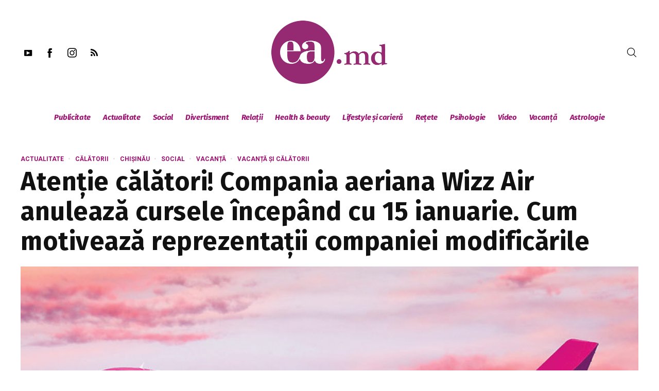

--- FILE ---
content_type: text/html; charset=utf-8
request_url: https://www.google.com/recaptcha/api2/aframe
body_size: 267
content:
<!DOCTYPE HTML><html><head><meta http-equiv="content-type" content="text/html; charset=UTF-8"></head><body><script nonce="sjmgDKloOlvlkS5CaENrwA">/** Anti-fraud and anti-abuse applications only. See google.com/recaptcha */ try{var clients={'sodar':'https://pagead2.googlesyndication.com/pagead/sodar?'};window.addEventListener("message",function(a){try{if(a.source===window.parent){var b=JSON.parse(a.data);var c=clients[b['id']];if(c){var d=document.createElement('img');d.src=c+b['params']+'&rc='+(localStorage.getItem("rc::a")?sessionStorage.getItem("rc::b"):"");window.document.body.appendChild(d);sessionStorage.setItem("rc::e",parseInt(sessionStorage.getItem("rc::e")||0)+1);localStorage.setItem("rc::h",'1769004178236');}}}catch(b){}});window.parent.postMessage("_grecaptcha_ready", "*");}catch(b){}</script></body></html>